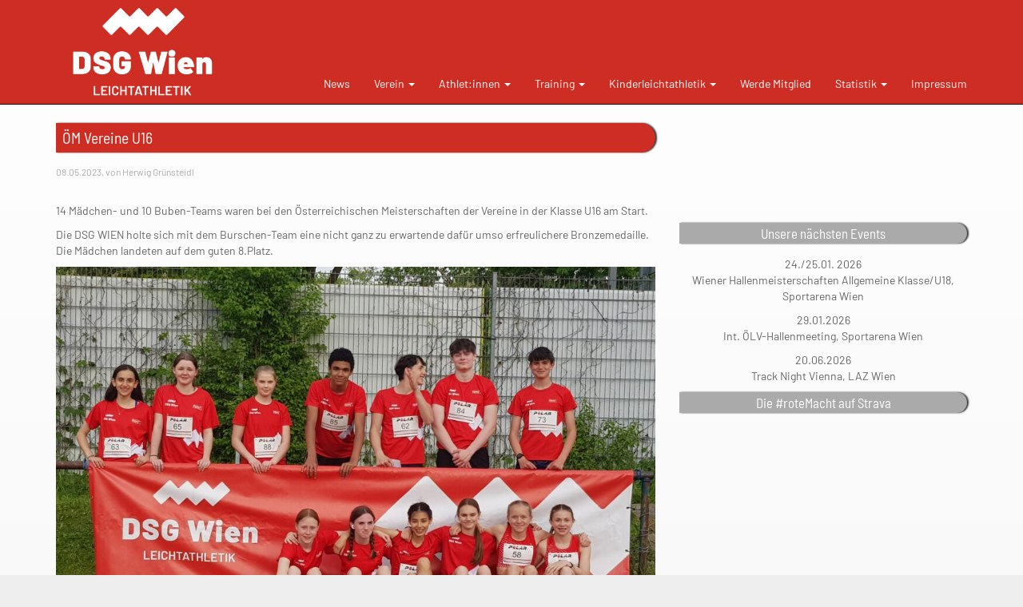

--- FILE ---
content_type: text/html; charset=UTF-8
request_url: https://www.dsgwien-la.at/oem-vereine-u16-3/
body_size: 9736
content:

  <!doctype html>
<!--[if lt IE 7]><html class="no-js ie ie6 lt-ie9 lt-ie8 lt-ie7" lang="de"> <![endif]-->
<!--[if IE 7]><html class="no-js ie ie7 lt-ie9 lt-ie8" lang="de"> <![endif]-->
<!--[if IE 8]><html class="no-js ie ie8 lt-ie9" lang="de"> <![endif]-->
<!--[if gt IE 8]><!--><html class="no-js" lang="de"> <!--<![endif]-->
<head>
  <meta charset="UTF-8" />
    <title>
              ÖM Vereine U16 - DSG Wien Leichtathletik
          </title>
  <meta name="description" content="Leichtathletik in Wien - beim größten Verein Österreichs">
  <meta http-equiv="Content-Type" content="text/html; charset=UTF-8" />
  <meta http-equiv="X-UA-Compatible" content="IE=edge">
  <meta name="viewport" content="width=device-width, initial-scale=1.0">
  <link rel="pingback" href="https://www.dsgwien-la.at/xmlrpc.php" />
  <meta name='robots' content='max-image-preview:large' />
	<style>img:is([sizes="auto" i], [sizes^="auto," i]) { contain-intrinsic-size: 3000px 1500px }</style>
	<script type="text/javascript">
/* <![CDATA[ */
window._wpemojiSettings = {"baseUrl":"https:\/\/s.w.org\/images\/core\/emoji\/15.0.3\/72x72\/","ext":".png","svgUrl":"https:\/\/s.w.org\/images\/core\/emoji\/15.0.3\/svg\/","svgExt":".svg","source":{"concatemoji":"https:\/\/www.dsgwien-la.at\/wp-includes\/js\/wp-emoji-release.min.js?ver=6.7.4"}};
/*! This file is auto-generated */
!function(i,n){var o,s,e;function c(e){try{var t={supportTests:e,timestamp:(new Date).valueOf()};sessionStorage.setItem(o,JSON.stringify(t))}catch(e){}}function p(e,t,n){e.clearRect(0,0,e.canvas.width,e.canvas.height),e.fillText(t,0,0);var t=new Uint32Array(e.getImageData(0,0,e.canvas.width,e.canvas.height).data),r=(e.clearRect(0,0,e.canvas.width,e.canvas.height),e.fillText(n,0,0),new Uint32Array(e.getImageData(0,0,e.canvas.width,e.canvas.height).data));return t.every(function(e,t){return e===r[t]})}function u(e,t,n){switch(t){case"flag":return n(e,"\ud83c\udff3\ufe0f\u200d\u26a7\ufe0f","\ud83c\udff3\ufe0f\u200b\u26a7\ufe0f")?!1:!n(e,"\ud83c\uddfa\ud83c\uddf3","\ud83c\uddfa\u200b\ud83c\uddf3")&&!n(e,"\ud83c\udff4\udb40\udc67\udb40\udc62\udb40\udc65\udb40\udc6e\udb40\udc67\udb40\udc7f","\ud83c\udff4\u200b\udb40\udc67\u200b\udb40\udc62\u200b\udb40\udc65\u200b\udb40\udc6e\u200b\udb40\udc67\u200b\udb40\udc7f");case"emoji":return!n(e,"\ud83d\udc26\u200d\u2b1b","\ud83d\udc26\u200b\u2b1b")}return!1}function f(e,t,n){var r="undefined"!=typeof WorkerGlobalScope&&self instanceof WorkerGlobalScope?new OffscreenCanvas(300,150):i.createElement("canvas"),a=r.getContext("2d",{willReadFrequently:!0}),o=(a.textBaseline="top",a.font="600 32px Arial",{});return e.forEach(function(e){o[e]=t(a,e,n)}),o}function t(e){var t=i.createElement("script");t.src=e,t.defer=!0,i.head.appendChild(t)}"undefined"!=typeof Promise&&(o="wpEmojiSettingsSupports",s=["flag","emoji"],n.supports={everything:!0,everythingExceptFlag:!0},e=new Promise(function(e){i.addEventListener("DOMContentLoaded",e,{once:!0})}),new Promise(function(t){var n=function(){try{var e=JSON.parse(sessionStorage.getItem(o));if("object"==typeof e&&"number"==typeof e.timestamp&&(new Date).valueOf()<e.timestamp+604800&&"object"==typeof e.supportTests)return e.supportTests}catch(e){}return null}();if(!n){if("undefined"!=typeof Worker&&"undefined"!=typeof OffscreenCanvas&&"undefined"!=typeof URL&&URL.createObjectURL&&"undefined"!=typeof Blob)try{var e="postMessage("+f.toString()+"("+[JSON.stringify(s),u.toString(),p.toString()].join(",")+"));",r=new Blob([e],{type:"text/javascript"}),a=new Worker(URL.createObjectURL(r),{name:"wpTestEmojiSupports"});return void(a.onmessage=function(e){c(n=e.data),a.terminate(),t(n)})}catch(e){}c(n=f(s,u,p))}t(n)}).then(function(e){for(var t in e)n.supports[t]=e[t],n.supports.everything=n.supports.everything&&n.supports[t],"flag"!==t&&(n.supports.everythingExceptFlag=n.supports.everythingExceptFlag&&n.supports[t]);n.supports.everythingExceptFlag=n.supports.everythingExceptFlag&&!n.supports.flag,n.DOMReady=!1,n.readyCallback=function(){n.DOMReady=!0}}).then(function(){return e}).then(function(){var e;n.supports.everything||(n.readyCallback(),(e=n.source||{}).concatemoji?t(e.concatemoji):e.wpemoji&&e.twemoji&&(t(e.twemoji),t(e.wpemoji)))}))}((window,document),window._wpemojiSettings);
/* ]]> */
</script>
<style id='wp-emoji-styles-inline-css' type='text/css'>

	img.wp-smiley, img.emoji {
		display: inline !important;
		border: none !important;
		box-shadow: none !important;
		height: 1em !important;
		width: 1em !important;
		margin: 0 0.07em !important;
		vertical-align: -0.1em !important;
		background: none !important;
		padding: 0 !important;
	}
</style>
<link rel='stylesheet' id='wp-block-library-css' href='https://www.dsgwien-la.at/wp-includes/css/dist/block-library/style.min.css?ver=6.7.4' type='text/css' media='all' />
<style id='classic-theme-styles-inline-css' type='text/css'>
/*! This file is auto-generated */
.wp-block-button__link{color:#fff;background-color:#32373c;border-radius:9999px;box-shadow:none;text-decoration:none;padding:calc(.667em + 2px) calc(1.333em + 2px);font-size:1.125em}.wp-block-file__button{background:#32373c;color:#fff;text-decoration:none}
</style>
<style id='global-styles-inline-css' type='text/css'>
:root{--wp--preset--aspect-ratio--square: 1;--wp--preset--aspect-ratio--4-3: 4/3;--wp--preset--aspect-ratio--3-4: 3/4;--wp--preset--aspect-ratio--3-2: 3/2;--wp--preset--aspect-ratio--2-3: 2/3;--wp--preset--aspect-ratio--16-9: 16/9;--wp--preset--aspect-ratio--9-16: 9/16;--wp--preset--color--black: #000000;--wp--preset--color--cyan-bluish-gray: #abb8c3;--wp--preset--color--white: #ffffff;--wp--preset--color--pale-pink: #f78da7;--wp--preset--color--vivid-red: #cf2e2e;--wp--preset--color--luminous-vivid-orange: #ff6900;--wp--preset--color--luminous-vivid-amber: #fcb900;--wp--preset--color--light-green-cyan: #7bdcb5;--wp--preset--color--vivid-green-cyan: #00d084;--wp--preset--color--pale-cyan-blue: #8ed1fc;--wp--preset--color--vivid-cyan-blue: #0693e3;--wp--preset--color--vivid-purple: #9b51e0;--wp--preset--gradient--vivid-cyan-blue-to-vivid-purple: linear-gradient(135deg,rgba(6,147,227,1) 0%,rgb(155,81,224) 100%);--wp--preset--gradient--light-green-cyan-to-vivid-green-cyan: linear-gradient(135deg,rgb(122,220,180) 0%,rgb(0,208,130) 100%);--wp--preset--gradient--luminous-vivid-amber-to-luminous-vivid-orange: linear-gradient(135deg,rgba(252,185,0,1) 0%,rgba(255,105,0,1) 100%);--wp--preset--gradient--luminous-vivid-orange-to-vivid-red: linear-gradient(135deg,rgba(255,105,0,1) 0%,rgb(207,46,46) 100%);--wp--preset--gradient--very-light-gray-to-cyan-bluish-gray: linear-gradient(135deg,rgb(238,238,238) 0%,rgb(169,184,195) 100%);--wp--preset--gradient--cool-to-warm-spectrum: linear-gradient(135deg,rgb(74,234,220) 0%,rgb(151,120,209) 20%,rgb(207,42,186) 40%,rgb(238,44,130) 60%,rgb(251,105,98) 80%,rgb(254,248,76) 100%);--wp--preset--gradient--blush-light-purple: linear-gradient(135deg,rgb(255,206,236) 0%,rgb(152,150,240) 100%);--wp--preset--gradient--blush-bordeaux: linear-gradient(135deg,rgb(254,205,165) 0%,rgb(254,45,45) 50%,rgb(107,0,62) 100%);--wp--preset--gradient--luminous-dusk: linear-gradient(135deg,rgb(255,203,112) 0%,rgb(199,81,192) 50%,rgb(65,88,208) 100%);--wp--preset--gradient--pale-ocean: linear-gradient(135deg,rgb(255,245,203) 0%,rgb(182,227,212) 50%,rgb(51,167,181) 100%);--wp--preset--gradient--electric-grass: linear-gradient(135deg,rgb(202,248,128) 0%,rgb(113,206,126) 100%);--wp--preset--gradient--midnight: linear-gradient(135deg,rgb(2,3,129) 0%,rgb(40,116,252) 100%);--wp--preset--font-size--small: 13px;--wp--preset--font-size--medium: 20px;--wp--preset--font-size--large: 36px;--wp--preset--font-size--x-large: 42px;--wp--preset--spacing--20: 0.44rem;--wp--preset--spacing--30: 0.67rem;--wp--preset--spacing--40: 1rem;--wp--preset--spacing--50: 1.5rem;--wp--preset--spacing--60: 2.25rem;--wp--preset--spacing--70: 3.38rem;--wp--preset--spacing--80: 5.06rem;--wp--preset--shadow--natural: 6px 6px 9px rgba(0, 0, 0, 0.2);--wp--preset--shadow--deep: 12px 12px 50px rgba(0, 0, 0, 0.4);--wp--preset--shadow--sharp: 6px 6px 0px rgba(0, 0, 0, 0.2);--wp--preset--shadow--outlined: 6px 6px 0px -3px rgba(255, 255, 255, 1), 6px 6px rgba(0, 0, 0, 1);--wp--preset--shadow--crisp: 6px 6px 0px rgba(0, 0, 0, 1);}:where(.is-layout-flex){gap: 0.5em;}:where(.is-layout-grid){gap: 0.5em;}body .is-layout-flex{display: flex;}.is-layout-flex{flex-wrap: wrap;align-items: center;}.is-layout-flex > :is(*, div){margin: 0;}body .is-layout-grid{display: grid;}.is-layout-grid > :is(*, div){margin: 0;}:where(.wp-block-columns.is-layout-flex){gap: 2em;}:where(.wp-block-columns.is-layout-grid){gap: 2em;}:where(.wp-block-post-template.is-layout-flex){gap: 1.25em;}:where(.wp-block-post-template.is-layout-grid){gap: 1.25em;}.has-black-color{color: var(--wp--preset--color--black) !important;}.has-cyan-bluish-gray-color{color: var(--wp--preset--color--cyan-bluish-gray) !important;}.has-white-color{color: var(--wp--preset--color--white) !important;}.has-pale-pink-color{color: var(--wp--preset--color--pale-pink) !important;}.has-vivid-red-color{color: var(--wp--preset--color--vivid-red) !important;}.has-luminous-vivid-orange-color{color: var(--wp--preset--color--luminous-vivid-orange) !important;}.has-luminous-vivid-amber-color{color: var(--wp--preset--color--luminous-vivid-amber) !important;}.has-light-green-cyan-color{color: var(--wp--preset--color--light-green-cyan) !important;}.has-vivid-green-cyan-color{color: var(--wp--preset--color--vivid-green-cyan) !important;}.has-pale-cyan-blue-color{color: var(--wp--preset--color--pale-cyan-blue) !important;}.has-vivid-cyan-blue-color{color: var(--wp--preset--color--vivid-cyan-blue) !important;}.has-vivid-purple-color{color: var(--wp--preset--color--vivid-purple) !important;}.has-black-background-color{background-color: var(--wp--preset--color--black) !important;}.has-cyan-bluish-gray-background-color{background-color: var(--wp--preset--color--cyan-bluish-gray) !important;}.has-white-background-color{background-color: var(--wp--preset--color--white) !important;}.has-pale-pink-background-color{background-color: var(--wp--preset--color--pale-pink) !important;}.has-vivid-red-background-color{background-color: var(--wp--preset--color--vivid-red) !important;}.has-luminous-vivid-orange-background-color{background-color: var(--wp--preset--color--luminous-vivid-orange) !important;}.has-luminous-vivid-amber-background-color{background-color: var(--wp--preset--color--luminous-vivid-amber) !important;}.has-light-green-cyan-background-color{background-color: var(--wp--preset--color--light-green-cyan) !important;}.has-vivid-green-cyan-background-color{background-color: var(--wp--preset--color--vivid-green-cyan) !important;}.has-pale-cyan-blue-background-color{background-color: var(--wp--preset--color--pale-cyan-blue) !important;}.has-vivid-cyan-blue-background-color{background-color: var(--wp--preset--color--vivid-cyan-blue) !important;}.has-vivid-purple-background-color{background-color: var(--wp--preset--color--vivid-purple) !important;}.has-black-border-color{border-color: var(--wp--preset--color--black) !important;}.has-cyan-bluish-gray-border-color{border-color: var(--wp--preset--color--cyan-bluish-gray) !important;}.has-white-border-color{border-color: var(--wp--preset--color--white) !important;}.has-pale-pink-border-color{border-color: var(--wp--preset--color--pale-pink) !important;}.has-vivid-red-border-color{border-color: var(--wp--preset--color--vivid-red) !important;}.has-luminous-vivid-orange-border-color{border-color: var(--wp--preset--color--luminous-vivid-orange) !important;}.has-luminous-vivid-amber-border-color{border-color: var(--wp--preset--color--luminous-vivid-amber) !important;}.has-light-green-cyan-border-color{border-color: var(--wp--preset--color--light-green-cyan) !important;}.has-vivid-green-cyan-border-color{border-color: var(--wp--preset--color--vivid-green-cyan) !important;}.has-pale-cyan-blue-border-color{border-color: var(--wp--preset--color--pale-cyan-blue) !important;}.has-vivid-cyan-blue-border-color{border-color: var(--wp--preset--color--vivid-cyan-blue) !important;}.has-vivid-purple-border-color{border-color: var(--wp--preset--color--vivid-purple) !important;}.has-vivid-cyan-blue-to-vivid-purple-gradient-background{background: var(--wp--preset--gradient--vivid-cyan-blue-to-vivid-purple) !important;}.has-light-green-cyan-to-vivid-green-cyan-gradient-background{background: var(--wp--preset--gradient--light-green-cyan-to-vivid-green-cyan) !important;}.has-luminous-vivid-amber-to-luminous-vivid-orange-gradient-background{background: var(--wp--preset--gradient--luminous-vivid-amber-to-luminous-vivid-orange) !important;}.has-luminous-vivid-orange-to-vivid-red-gradient-background{background: var(--wp--preset--gradient--luminous-vivid-orange-to-vivid-red) !important;}.has-very-light-gray-to-cyan-bluish-gray-gradient-background{background: var(--wp--preset--gradient--very-light-gray-to-cyan-bluish-gray) !important;}.has-cool-to-warm-spectrum-gradient-background{background: var(--wp--preset--gradient--cool-to-warm-spectrum) !important;}.has-blush-light-purple-gradient-background{background: var(--wp--preset--gradient--blush-light-purple) !important;}.has-blush-bordeaux-gradient-background{background: var(--wp--preset--gradient--blush-bordeaux) !important;}.has-luminous-dusk-gradient-background{background: var(--wp--preset--gradient--luminous-dusk) !important;}.has-pale-ocean-gradient-background{background: var(--wp--preset--gradient--pale-ocean) !important;}.has-electric-grass-gradient-background{background: var(--wp--preset--gradient--electric-grass) !important;}.has-midnight-gradient-background{background: var(--wp--preset--gradient--midnight) !important;}.has-small-font-size{font-size: var(--wp--preset--font-size--small) !important;}.has-medium-font-size{font-size: var(--wp--preset--font-size--medium) !important;}.has-large-font-size{font-size: var(--wp--preset--font-size--large) !important;}.has-x-large-font-size{font-size: var(--wp--preset--font-size--x-large) !important;}
:where(.wp-block-post-template.is-layout-flex){gap: 1.25em;}:where(.wp-block-post-template.is-layout-grid){gap: 1.25em;}
:where(.wp-block-columns.is-layout-flex){gap: 2em;}:where(.wp-block-columns.is-layout-grid){gap: 2em;}
:root :where(.wp-block-pullquote){font-size: 1.5em;line-height: 1.6;}
</style>
<link rel='stylesheet' id='main-style-css' href='https://www.dsgwien-la.at/wp-content/themes/dsg-theme/style.css?ver=1.0.2' type='text/css' media='all' />
<script type="text/javascript" src="https://www.dsgwien-la.at/wp-content/themes/dsg-theme/assets/main.js?ver=1.0.2" id="main-js-js"></script>
<link rel="https://api.w.org/" href="https://www.dsgwien-la.at/wp-json/" /><link rel="alternate" title="JSON" type="application/json" href="https://www.dsgwien-la.at/wp-json/wp/v2/posts/3262" /><link rel="EditURI" type="application/rsd+xml" title="RSD" href="https://www.dsgwien-la.at/xmlrpc.php?rsd" />
<meta name="generator" content="WordPress 6.7.4" />
<link rel="canonical" href="https://www.dsgwien-la.at/oem-vereine-u16-3/" />
<link rel='shortlink' href='https://www.dsgwien-la.at/?p=3262' />
<link rel="alternate" title="oEmbed (JSON)" type="application/json+oembed" href="https://www.dsgwien-la.at/wp-json/oembed/1.0/embed?url=https%3A%2F%2Fwww.dsgwien-la.at%2Foem-vereine-u16-3%2F" />
<link rel="alternate" title="oEmbed (XML)" type="text/xml+oembed" href="https://www.dsgwien-la.at/wp-json/oembed/1.0/embed?url=https%3A%2F%2Fwww.dsgwien-la.at%2Foem-vereine-u16-3%2F&#038;format=xml" />
<link rel="icon" href="https://www.dsgwien-la.at/wp-content/uploads/2019/08/cropped-Icon-32x32.png" sizes="32x32" />
<link rel="icon" href="https://www.dsgwien-la.at/wp-content/uploads/2019/08/cropped-Icon-192x192.png" sizes="192x192" />
<link rel="apple-touch-icon" href="https://www.dsgwien-la.at/wp-content/uploads/2019/08/cropped-Icon-180x180.png" />
<meta name="msapplication-TileImage" content="https://www.dsgwien-la.at/wp-content/uploads/2019/08/cropped-Icon-270x270.png" />
	<!-- Fonts Plugin CSS - https://fontsplugin.com/ -->
	<style>
			</style>
	<!-- Fonts Plugin CSS -->
	
      </head>

<body class="post-template-default single single-post postid-3262 single-format-standard" data-template="base.twig">

  <!-- Docs master nav -->
  <header class="navbar navbar-inverse navbar-fixed-top bs-docs-nav" role="banner">
    <div class="nav-logo">
      <div class="container">
        <div class="navbar-header">
          <button class="navbar-toggle" type="button" data-toggle="collapse" data-target=".bs-navbar-collapse">
            <span class="sr-only">Toggle navigation</span>
            <span class="icon-bar"></span>
            <span class="icon-bar"></span>
            <span class="icon-bar"></span>
          </button>
          <a href="https://www.dsgwien-la.at" class="navbar-brand">
            <img src="https://www.dsgwien-la.at/wp-content/uploads/2019/08/dsg-logo-white-subline-rgb.png" alt="DSG Wien Leichtathletik" class="img-responsive hidden-xs" />
            <span class="visible-xs h1">DSG Wien</span></a>
        </div>
        <nav class="collapse navbar-collapse bs-navbar-collapse" role="navigation">
          <ul class='nav navbar-nav navbar-right'>
                  <li class=" menu-item menu-item-type-post_type menu-item-object-page current_page_parent menu-item-53 ">

              <a target="" href="https://www.dsgwien-la.at/news/">News</a>
          </li>
      <li class=" menu-item menu-item-type-custom menu-item-object-custom menu-item-36 menu-item-has-children dropdown">

              <a data-toggle="dropdown" class="dropdown-toggle" href="#">
          Verein
          <b class="caret"></b>
        </a>
        <ul class="dropdown-menu">
                <li class=" menu-item menu-item-type-post_type menu-item-object-page menu-item-25 ">

              <a target="" href="https://www.dsgwien-la.at/verein/">Allgemein</a>
          </li>
      <li class=" menu-item menu-item-type-post_type menu-item-object-page menu-item-475 ">

              <a target="" href="https://www.dsgwien-la.at/struktur-des-vereins/">Struktur des Vereins</a>
          </li>
      <li class=" menu-item menu-item-type-post_type menu-item-object-page menu-item-2378 ">

              <a target="" href="https://www.dsgwien-la.at/vereinshistorie/">Vereinshistorie</a>
          </li>
          </ul>
          </li>
      <li class=" menu-item menu-item-type-post_type menu-item-object-page menu-item-28 menu-item-has-children dropdown">

              <a data-toggle="dropdown" class="dropdown-toggle" href="#">
          Athlet:innen
          <b class="caret"></b>
        </a>
        <ul class="dropdown-menu">
                <li class=" menu-item menu-item-type-post_type menu-item-object-page menu-item-351 ">

              <a target="" href="https://www.dsgwien-la.at/frauen/">Frauen</a>
          </li>
      <li class=" menu-item menu-item-type-post_type menu-item-object-page menu-item-350 ">

              <a target="" href="https://www.dsgwien-la.at/weibliche-u23/">Weibliche U23</a>
          </li>
      <li class=" menu-item menu-item-type-post_type menu-item-object-page menu-item-349 ">

              <a target="" href="https://www.dsgwien-la.at/weibliche-u20/">Weibliche U20</a>
          </li>
      <li class=" menu-item menu-item-type-post_type menu-item-object-page menu-item-348 ">

              <a target="" href="https://www.dsgwien-la.at/weibliche-u18/">Weibliche U18</a>
          </li>
      <li class=" menu-item menu-item-type-post_type menu-item-object-page menu-item-2234 ">

              <a target="" href="https://www.dsgwien-la.at/weibl-u16/">Weibliche U16</a>
          </li>
      <li class=" menu-item menu-item-type-post_type menu-item-object-page menu-item-339 ">

              <a target="" href="https://www.dsgwien-la.at/maenner/">Männer</a>
          </li>
      <li class=" menu-item menu-item-type-post_type menu-item-object-page menu-item-338 ">

              <a target="" href="https://www.dsgwien-la.at/maennliche-u23/">Männliche U23</a>
          </li>
      <li class=" menu-item menu-item-type-post_type menu-item-object-page menu-item-337 ">

              <a target="" href="https://www.dsgwien-la.at/maennliche-u20/">Männliche U20</a>
          </li>
      <li class=" menu-item menu-item-type-post_type menu-item-object-page menu-item-336 ">

              <a target="" href="https://www.dsgwien-la.at/maennliche-u18/">Männliche U18</a>
          </li>
      <li class=" menu-item menu-item-type-post_type menu-item-object-page menu-item-2236 ">

              <a target="" href="https://www.dsgwien-la.at/maenner/maennliche-u16/">Männliche U16</a>
          </li>
          </ul>
          </li>
      <li class=" menu-item menu-item-type-post_type menu-item-object-page menu-item-487 menu-item-has-children dropdown">

              <a data-toggle="dropdown" class="dropdown-toggle" href="#">
          Training
          <b class="caret"></b>
        </a>
        <ul class="dropdown-menu">
                <li class=" menu-item menu-item-type-post_type menu-item-object-page menu-item-34 ">

              <a target="" href="https://www.dsgwien-la.at/trainingszeiten/">Trainingszeiten</a>
          </li>
      <li class=" menu-item menu-item-type-post_type menu-item-object-page menu-item-30 ">

              <a target="" href="https://www.dsgwien-la.at/trainerinnen/">Trainer:innen</a>
          </li>
      <li class=" menu-item menu-item-type-post_type menu-item-object-page menu-item-728 ">

              <a target="" href="https://www.dsgwien-la.at/physio/">Physiotherapie</a>
          </li>
          </ul>
          </li>
      <li class=" menu-item menu-item-type-post_type menu-item-object-page menu-item-2246 menu-item-has-children dropdown">

              <a data-toggle="dropdown" class="dropdown-toggle" href="#">
          Kinderleichtathletik
          <b class="caret"></b>
        </a>
        <ul class="dropdown-menu">
                <li class=" menu-item menu-item-type-post_type menu-item-object-page menu-item-1497 ">

              <a target="" href="https://www.dsgwien-la.at/kindertraining/">Kindertraining</a>
          </li>
          </ul>
          </li>
      <li class=" menu-item menu-item-type-post_type menu-item-object-page menu-item-323 ">

              <a target="" href="https://www.dsgwien-la.at/werde-mitglied/">Werde Mitglied</a>
          </li>
      <li class=" menu-item menu-item-type-post_type menu-item-object-page menu-item-33 menu-item-has-children dropdown">

              <a data-toggle="dropdown" class="dropdown-toggle" href="#">
          Statistik
          <b class="caret"></b>
        </a>
        <ul class="dropdown-menu">
                <li class=" menu-item menu-item-type-post_type menu-item-object-page menu-item-26 ">

              <a target="" href="https://www.dsgwien-la.at/rekorde/">Vereinsrekorde</a>
          </li>
          </ul>
          </li>
      <li class=" menu-item menu-item-type-post_type menu-item-object-page menu-item-478 ">

              <a target="" href="https://www.dsgwien-la.at/impressum/">Impressum</a>
          </li>
            </ul>
        </nav>
      </div>
    </div>
  </header>

  <main role="main" id="content">
    <br />
    <div class="container">
      <br />
      <div class="row">
        <div class="col-md-8">
            <div class="content-wrapper">
    <article class="post-type-post" id="post-3262">
      <section class="article-content">
        <h1 class="article-h1">ÖM Vereine U16</h1>
        <p class="post-info">
          08.05.2023, von Herwig Grünsteidl
        </p>
        <div class="article-body">
          
<p>14 Mädchen- und 10 Buben-Teams waren bei den Österreichischen Meisterschaften der Vereine in der Klasse U16 am Start.</p>



<p>Die DSG WIEN holte sich mit dem Burschen-Team eine nicht ganz zu erwartende dafür umso erfreulichere Bronzemedaille. Die Mädchen landeten auf dem guten 8.Platz.</p>



<figure class="wp-block-gallery columns-1 is-cropped wp-block-gallery-1 is-layout-flex wp-block-gallery-is-layout-flex"><ul class="blocks-gallery-grid"><li class="blocks-gallery-item"><figure><img fetchpriority="high" decoding="async" width="1024" height="768" src="https://www.dsgwien-la.at/wp-content/uploads/2023/05/20230506_182845-1024x768.jpg" alt="" data-id="3263" data-full-url="https://www.dsgwien-la.at/wp-content/uploads/2023/05/20230506_182845-scaled.jpg" data-link="https://www.dsgwien-la.at/?attachment_id=3263" class="wp-image-3263" srcset="https://www.dsgwien-la.at/wp-content/uploads/2023/05/20230506_182845-1024x768.jpg 1024w, https://www.dsgwien-la.at/wp-content/uploads/2023/05/20230506_182845-300x225.jpg 300w, https://www.dsgwien-la.at/wp-content/uploads/2023/05/20230506_182845-768x576.jpg 768w, https://www.dsgwien-la.at/wp-content/uploads/2023/05/20230506_182845-1536x1152.jpg 1536w, https://www.dsgwien-la.at/wp-content/uploads/2023/05/20230506_182845-2048x1536.jpg 2048w" sizes="(max-width: 1024px) 100vw, 1024px" /></figure></li></ul></figure>



<p><strong><em>männl. U16</em></strong></p>



<p>6 Burschen konnte Coach Lena Burkhardt aufbieten. Alle warfen sich ordentlich ins Zeug und wurden mit der Bronzemedaille belohnt. Im 100m Sprint erzielten <strong>Mattia GIORGIO MARRANO</strong> (5. 12,55) und <strong>Philipp SCHWARZINGER</strong> (6. 12,65) schöne persönliche Bestzeiten. <strong>Lauri URBANEK </strong>lief mit 3:18,60min als Sechster 1000m-Bestzeit. Eine weitere Bestmarke gelang <strong>Felix KUHN</strong> über 100m Hürden. In 15,59sec qualifizierte er sich auch für die ÖM. Dieses Kunststück schaffte er schon vorher mit 2,80m im Stabhochsprung (2.Platz). Unser Hochspringer <strong>Leonid SCHMID</strong> wurde mit 1,60m (ebenfalls pB) Fünfter &#8211; ebenfalls ÖM-Limit. Im Weitsprung wurden Philipp (4,91m) und <strong>Nicolas SCHWENDT</strong> (4,81m) 6. und 7.  Giorgio buchte noch mit der Kugel (9,96m &#8211; pB) einen guten vierten Platz auf das Teamkonto. Niki stand ihm beim Diskuswurf (26,18m &#8211; pB) um Nichts nach &#8211; ebenfalls Platz 4. Leonid kam mit dem Speer (22,06m &#8211; pB) auf Rang 10. In der abschließenden &#8222;Österreich Staffel&#8220; (300m-200m-200m-100m)  machten es die Burschen noch einmal spannend. Wir lagen gut abgesichert auf dem 3.Platz, mussten also den Staffelstab &#8222;nur noch&#8220; halbwegs sicher ins Ziel bringen &#8211; wie Insider wissen: &#8222;ein nicht so leichtes Unterfangen&#8220;. Felix und Mattia liefen souverän. Auch Philipp war gut unterwegs bis zur letzten Übergabe auf Niki. Dort berührten sich die beiden nach erfolgter Übergabe, sodass Niki stürzte und das Staffelholz verlor. Nach kurzem Schock rappelte er sich aber wieder auf und kam als Vierter ins Ziel. <strong>Bronze war gesichert</strong>. </p>



<figure class="wp-block-image size-large"><img decoding="async" width="1024" height="768" src="https://www.dsgwien-la.at/wp-content/uploads/2023/05/20230506_184032-1024x768.jpg" alt="" class="wp-image-3264" srcset="https://www.dsgwien-la.at/wp-content/uploads/2023/05/20230506_184032-1024x768.jpg 1024w, https://www.dsgwien-la.at/wp-content/uploads/2023/05/20230506_184032-300x225.jpg 300w, https://www.dsgwien-la.at/wp-content/uploads/2023/05/20230506_184032-768x576.jpg 768w, https://www.dsgwien-la.at/wp-content/uploads/2023/05/20230506_184032-1536x1152.jpg 1536w, https://www.dsgwien-la.at/wp-content/uploads/2023/05/20230506_184032-2048x1536.jpg 2048w" sizes="(max-width: 1024px) 100vw, 1024px" /></figure>



<p><strong><em>weibl. U16</em></strong></p>



<p>Unsere Mädchen bekamen es gleich mit 13 gegnerischen Teams zu tun. </p>



<p>Im 100m Sprint gelang <strong>Nevia WEICHSELBAUMER</strong>  mit 13,66 eine schöne Bestleistung (Platz 9).  <strong>Laura TAFERNER </strong>hatte es etwas zu eilig und fabrizierte einen Fehlstart. Allerdings hatte sie kurz davor mit 2,40m den U16/U18/U20 Vereinsrekord eingestellt und einen sehr guten 2.Platz in die Teamwertung gebracht. Der 1000er verlief sehr spannend. Unsere beiden Spitzenläuferinnen und ÖM Crosslauf-Medaillengewinnerinnen <strong>Elena KARNER und Zara ALFORD</strong> kümmerten sich um ein hohes Tempo, das schließlich mit Platz 2 für Zara und Platz 3 für Elena belohnt wurde. Beide erzielten mit 3:12,88 bzw. 3:14,65 neue Bestzeiten. Ebenfalls eine Bestzeit lief <strong>Frida ZITEK</strong> über 80m Hürden in 13,78sec (14.). <strong>Mira MAHRINGER</strong> gelangen 15,26sec als 20. <strong>Lina STRAMETZ</strong> (18.) und <strong>Mia WEILHARTER</strong> (19.) sprangen 1,30m und 1,15m hoch.  Nevia brachte mit 4,52m einen 6. Weitsprung-Platz in die Wertung. <strong>Laura FIGURA</strong> sprang als 14. mit 4,30m neue Bestweite. Frida wurde mit neuer Diskus-pB von 20,39m Siebente. Ebenfalls persönliche Bestleistungen gelangen <strong>Leni GRUMETH</strong> mit der Kugel (16.  6,12m) und Mira mit dem Speer (13.  21,26m). <strong>Selin GÖCER </strong>warf den Speer als 16. auf 17,54m und beendete auch noch den 1500m Geh-Bewerb  als 10. (12:31,02min &#8211; pB).  Im Staffelbewerb stellten unsere Mädchen ihre hohe Leistungsfähigkeit nochmals unter Beweis. In der Besetzung Laura Figura, Nevia Weixelbaumer, Frida Zitek, Laura Taferner sicherten sie sich einen sehr guten fünften Platz.</p>



<p>Ein herzliches Dankeschön an die betreuenden Trainer Lena Burkhardt, Julia Hofbauer, Alexander Maier, Karl Sander und David Purdon, den wir uns vom ULC Zehnkampf &#8222;ausborgen&#8220; durften.</p>

        </div>
      </section>
    </article>
  </div>
        </div>
        <div class="col-md-4 text-center">
          <div class="textwidget custom-html-widget"><br>
<iframe src="https://www.facebook.com/plugins/like.php?href=https%3A%2F%2Fwww.facebook.com%2FDSGWIEN%2F&width=450&layout=standard&action=like&size=small&show_faces=true&share=false&height=80" width="auto" height="80" style="border:none;overflow:hidden" scrolling="no" frameborder="0" allowtransparency="true"></iframe>
<br>
<br></div><h2 class="widgettitle">Unsere nächsten Events</h2>
			<div class="textwidget"><p>24./25.01. 2026<br />
Wiener Hallenmeisterschaften Allgemeine Klasse/U18, Sportarena Wien</p>
<p>29.01.2026<br />
Int. ÖLV-Hallenmeeting, Sportarena Wien</p>
<p>20.06.2026<br />
Track Night Vienna, LAZ Wien</p>
</div>
		<h2 class="widgettitle">Die #roteMacht auf Strava</h2>
			<div class="textwidget"><p><iframe loading="lazy" src="https://www.strava.com/clubs/445880/latest-rides/cceccbdf1df74b8975172fa5d7355912adabc038?show_rides=false" frameborder="0" scrolling="no"></iframe></p>
<p>&nbsp;<br /></p>
</div>
		<h2 class="widgettitle">Schlagwörter</h2>
<div class="tagcloud"><a href="https://www.dsgwien-la.at/tag/3x1000m/" class="tag-cloud-link tag-link-27 tag-link-position-1" style="font-size: 10.333333333333pt;" aria-label="3x1000m (2 Einträge)">3x1000m</a>
<a href="https://www.dsgwien-la.at/tag/4x400m/" class="tag-cloud-link tag-link-29 tag-link-position-2" style="font-size: 10.333333333333pt;" aria-label="4x400m (2 Einträge)">4x400m</a>
<a href="https://www.dsgwien-la.at/tag/austrian-top-meeting/" class="tag-cloud-link tag-link-64 tag-link-position-3" style="font-size: 10.333333333333pt;" aria-label="Austrian Top-Meeting (2 Einträge)">Austrian Top-Meeting</a>
<a href="https://www.dsgwien-la.at/tag/christoph-sander/" class="tag-cloud-link tag-link-3 tag-link-position-4" style="font-size: 10.333333333333pt;" aria-label="Christoph Sander (2 Einträge)">Christoph Sander</a>
<a href="https://www.dsgwien-la.at/tag/cross/" class="tag-cloud-link tag-link-4 tag-link-position-5" style="font-size: 14.222222222222pt;" aria-label="Cross (5 Einträge)">Cross</a>
<a href="https://www.dsgwien-la.at/tag/crosslauf/" class="tag-cloud-link tag-link-6 tag-link-position-6" style="font-size: 15.777777777778pt;" aria-label="Crosslauf (7 Einträge)">Crosslauf</a>
<a href="https://www.dsgwien-la.at/tag/dominik-siedlaczek/" class="tag-cloud-link tag-link-38 tag-link-position-7" style="font-size: 11.888888888889pt;" aria-label="Dominik Siedlaczek (3 Einträge)">Dominik Siedlaczek</a>
<a href="https://www.dsgwien-la.at/tag/dsg-nachwuchs/" class="tag-cloud-link tag-link-47 tag-link-position-8" style="font-size: 18.111111111111pt;" aria-label="DSG Nachwuchs (11 Einträge)">DSG Nachwuchs</a>
<a href="https://www.dsgwien-la.at/tag/dsg-wien/" class="tag-cloud-link tag-link-84 tag-link-position-9" style="font-size: 22pt;" aria-label="DSG Wien (23 Einträge)">DSG Wien</a>
<a href="https://www.dsgwien-la.at/tag/eccc/" class="tag-cloud-link tag-link-12 tag-link-position-10" style="font-size: 8pt;" aria-label="ECCC (1 Eintrag)">ECCC</a>
<a href="https://www.dsgwien-la.at/tag/em/" class="tag-cloud-link tag-link-54 tag-link-position-11" style="font-size: 10.333333333333pt;" aria-label="EM (2 Einträge)">EM</a>
<a href="https://www.dsgwien-la.at/tag/feier/" class="tag-cloud-link tag-link-90 tag-link-position-12" style="font-size: 10.333333333333pt;" aria-label="Feier (2 Einträge)">Feier</a>
<a href="https://www.dsgwien-la.at/tag/heimspiel/" class="tag-cloud-link tag-link-20 tag-link-position-13" style="font-size: 10.333333333333pt;" aria-label="Heimspiel (2 Einträge)">Heimspiel</a>
<a href="https://www.dsgwien-la.at/tag/julia-mayer/" class="tag-cloud-link tag-link-10 tag-link-position-14" style="font-size: 10.333333333333pt;" aria-label="Julia Mayer (2 Einträge)">Julia Mayer</a>
<a href="https://www.dsgwien-la.at/tag/karl-sander/" class="tag-cloud-link tag-link-9 tag-link-position-15" style="font-size: 8pt;" aria-label="Karl Sander (1 Eintrag)">Karl Sander</a>
<a href="https://www.dsgwien-la.at/tag/kathi-mahlfleisch/" class="tag-cloud-link tag-link-57 tag-link-position-16" style="font-size: 13.185185185185pt;" aria-label="Kathi Mahlfleisch (4 Einträge)">Kathi Mahlfleisch</a>
<a href="https://www.dsgwien-la.at/tag/kerstin-limbeck/" class="tag-cloud-link tag-link-73 tag-link-position-17" style="font-size: 10.333333333333pt;" aria-label="Kerstin Limbeck (2 Einträge)">Kerstin Limbeck</a>
<a href="https://www.dsgwien-la.at/tag/kids/" class="tag-cloud-link tag-link-48 tag-link-position-18" style="font-size: 10.333333333333pt;" aria-label="Kids (2 Einträge)">Kids</a>
<a href="https://www.dsgwien-la.at/tag/landesmeisterschaften/" class="tag-cloud-link tag-link-26 tag-link-position-19" style="font-size: 10.333333333333pt;" aria-label="Landesmeisterschaften (2 Einträge)">Landesmeisterschaften</a>
<a href="https://www.dsgwien-la.at/tag/laz/" class="tag-cloud-link tag-link-30 tag-link-position-20" style="font-size: 11.888888888889pt;" aria-label="LAZ (3 Einträge)">LAZ</a>
<a href="https://www.dsgwien-la.at/tag/leichtahletik-wien/" class="tag-cloud-link tag-link-85 tag-link-position-21" style="font-size: 10.333333333333pt;" aria-label="Leichtahletik Wien (2 Einträge)">Leichtahletik Wien</a>
<a href="https://www.dsgwien-la.at/tag/leichtathletik-wien/" class="tag-cloud-link tag-link-87 tag-link-position-22" style="font-size: 16.425925925926pt;" aria-label="Leichtathletik Wien (8 Einträge)">Leichtathletik Wien</a>
<a href="https://www.dsgwien-la.at/tag/mehrkampf/" class="tag-cloud-link tag-link-60 tag-link-position-23" style="font-size: 14.222222222222pt;" aria-label="Mehrkampf (5 Einträge)">Mehrkampf</a>
<a href="https://www.dsgwien-la.at/tag/mid-summer-track-night/" class="tag-cloud-link tag-link-82 tag-link-position-24" style="font-size: 10.333333333333pt;" aria-label="Mid Summer Track Night (2 Einträge)">Mid Summer Track Night</a>
<a href="https://www.dsgwien-la.at/tag/nachwuchs/" class="tag-cloud-link tag-link-24 tag-link-position-25" style="font-size: 13.185185185185pt;" aria-label="Nachwuchs (4 Einträge)">Nachwuchs</a>
<a href="https://www.dsgwien-la.at/tag/pb/" class="tag-cloud-link tag-link-66 tag-link-position-26" style="font-size: 10.333333333333pt;" aria-label="pB (2 Einträge)">pB</a>
<a href="https://www.dsgwien-la.at/tag/ried/" class="tag-cloud-link tag-link-32 tag-link-position-27" style="font-size: 10.333333333333pt;" aria-label="Ried (2 Einträge)">Ried</a>
<a href="https://www.dsgwien-la.at/tag/roland-fencl/" class="tag-cloud-link tag-link-13 tag-link-position-28" style="font-size: 8pt;" aria-label="Roland Fencl (1 Eintrag)">Roland Fencl</a>
<a href="https://www.dsgwien-la.at/tag/sarah-zimmer/" class="tag-cloud-link tag-link-74 tag-link-position-29" style="font-size: 11.888888888889pt;" aria-label="Sarah Zimmer (3 Einträge)">Sarah Zimmer</a>
<a href="https://www.dsgwien-la.at/tag/savannah-mapalagama/" class="tag-cloud-link tag-link-46 tag-link-position-30" style="font-size: 10.333333333333pt;" aria-label="Savannah Mapalagama (2 Einträge)">Savannah Mapalagama</a>
<a href="https://www.dsgwien-la.at/tag/sebastian-fischbach/" class="tag-cloud-link tag-link-11 tag-link-position-31" style="font-size: 8pt;" aria-label="Sebastian Fischbach (1 Eintrag)">Sebastian Fischbach</a>
<a href="https://www.dsgwien-la.at/tag/sigrid-portenschlager/" class="tag-cloud-link tag-link-65 tag-link-position-32" style="font-size: 10.333333333333pt;" aria-label="Sigrid Portenschlager (2 Einträge)">Sigrid Portenschlager</a>
<a href="https://www.dsgwien-la.at/tag/staffel/" class="tag-cloud-link tag-link-25 tag-link-position-33" style="font-size: 10.333333333333pt;" aria-label="Staffel (2 Einträge)">Staffel</a>
<a href="https://www.dsgwien-la.at/tag/stephan-listabarth/" class="tag-cloud-link tag-link-8 tag-link-position-34" style="font-size: 13.185185185185pt;" aria-label="Stephan Listabarth (4 Einträge)">Stephan Listabarth</a>
<a href="https://www.dsgwien-la.at/tag/strassenlauf/" class="tag-cloud-link tag-link-17 tag-link-position-35" style="font-size: 13.185185185185pt;" aria-label="Straßenlauf (4 Einträge)">Straßenlauf</a>
<a href="https://www.dsgwien-la.at/tag/studenten-wm/" class="tag-cloud-link tag-link-5 tag-link-position-36" style="font-size: 8pt;" aria-label="Studenten-WM (1 Eintrag)">Studenten-WM</a>
<a href="https://www.dsgwien-la.at/tag/timon-theuer/" class="tag-cloud-link tag-link-7 tag-link-position-37" style="font-size: 13.185185185185pt;" aria-label="Timon Theuer (4 Einträge)">Timon Theuer</a>
<a href="https://www.dsgwien-la.at/tag/u16/" class="tag-cloud-link tag-link-33 tag-link-position-38" style="font-size: 11.888888888889pt;" aria-label="U16 (3 Einträge)">U16</a>
<a href="https://www.dsgwien-la.at/tag/u18/" class="tag-cloud-link tag-link-23 tag-link-position-39" style="font-size: 14.222222222222pt;" aria-label="U18 (5 Einträge)">U18</a>
<a href="https://www.dsgwien-la.at/tag/u18-em/" class="tag-cloud-link tag-link-43 tag-link-position-40" style="font-size: 10.333333333333pt;" aria-label="U18-EM (2 Einträge)">U18-EM</a>
<a href="https://www.dsgwien-la.at/tag/u20/" class="tag-cloud-link tag-link-63 tag-link-position-41" style="font-size: 13.185185185185pt;" aria-label="U20 (4 Einträge)">U20</a>
<a href="https://www.dsgwien-la.at/tag/vereinsrekord/" class="tag-cloud-link tag-link-36 tag-link-position-42" style="font-size: 15.12962962963pt;" aria-label="Vereinsrekord (6 Einträge)">Vereinsrekord</a>
<a href="https://www.dsgwien-la.at/tag/wlv/" class="tag-cloud-link tag-link-78 tag-link-position-43" style="font-size: 10.333333333333pt;" aria-label="WLV (2 Einträge)">WLV</a>
<a href="https://www.dsgwien-la.at/tag/youngsters/" class="tag-cloud-link tag-link-49 tag-link-position-44" style="font-size: 11.888888888889pt;" aria-label="Youngsters (3 Einträge)">Youngsters</a>
<a href="https://www.dsgwien-la.at/tag/oem/" class="tag-cloud-link tag-link-31 tag-link-position-45" style="font-size: 18.5pt;" aria-label="ÖM (12 Einträge)">ÖM</a></div>
<div class="textwidget custom-html-widget"><br>
<p><small>untersützt durch</small></p>
<a href="http://www.dsg-wien.at/ueber/willkommen.shtml" target="_blank">
	<img src="https://www.dsgwien-la.at/wp-content/uploads/2020/07/DSGWienErzd_logo.png" class="img-responsive img-thumbnail center-block">
</a>
<br>
<p><small>Veranstalter der "Track Night Vienna"</small></p>
<a href="https://tracknightvienna.com/" target="_blank">
	<img src="https://www.dsgwien-la.at/wp-content/uploads/2023/02/mstn-logo-s-black.png" class="img-responsive img-thumbnail center-block">
</a></div>
        </div>
      </div>
    </div>
  </main>


  <footer class="container" role="contentinfo">
          Christoph Sander - Schuselkagasse 3/3 - 1150 Wien, Tel: +43 660 730 77 27 - Mail: dsgwien.la@gmail.com
      </footer>
  <style id='core-block-supports-inline-css' type='text/css'>
.wp-block-gallery.wp-block-gallery-1{--wp--style--unstable-gallery-gap:var( --wp--style--gallery-gap-default, var( --gallery-block--gutter-size, var( --wp--style--block-gap, 0.5em ) ) );gap:var( --wp--style--gallery-gap-default, var( --gallery-block--gutter-size, var( --wp--style--block-gap, 0.5em ) ) );}
</style>

</body>
</html>
